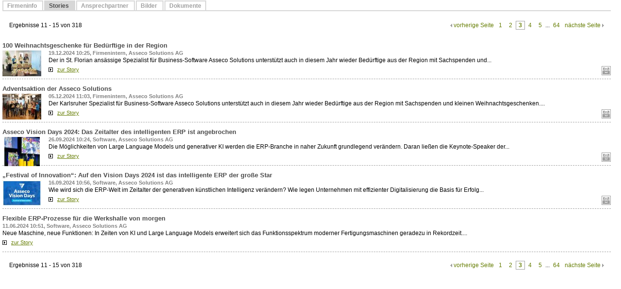

--- FILE ---
content_type: text/html; charset=utf-8
request_url: https://www.pressebox.de/presscorner/firma/ap-automation-productivity-ag?p=2
body_size: 2190
content:
<?xml version="1.0" encoding="UTF-8"?>
<!DOCTYPE html PUBLIC "-//W3C//DTD XHTML 1.0 Transitional//EN" "http://www.w3.org/TR/xhtml1/DTD/xhtml1-transitional.dtd">
<html xmlns="http://www.w3.org/1999/xhtml">
    <head>
        <meta http-equiv="Content-Type" content="text/html" />
        <title></title>
        <link rel="stylesheet" href="/presscorner/firma/ap-automation-productivity-ag/css?access=ap-automation-productivity-ag" media="screen" type="text/css" />
    </head>
    <body class="bg" style="margin: 0px;">
<div style=" ">
    <div style="">
            <a class="reiter reiter2" href="/presscorner/firma/ap-automation-productivity-ag/firmeninfo"
            style=" font-family: arial; font-size: 12px;">
                Firmeninfo        </a>
                <span class="activereiter hor">
            Stories        </span>
                <a class="reiter reiter2" href="/presscorner/firma/ap-automation-productivity-ag/kontakt"
            style=" font-family: arial; font-size: 12px;">
                Ansprechpartner        </a>
                <a class="reiter reiter2" href="/presscorner/firma/ap-automation-productivity-ag/bilder"
            style=" font-family: arial; font-size: 12px;">
                Bilder            </a>
                <a class="reiter reiter2" href="/presscorner/firma/ap-automation-productivity-ag/dokumente"
            style=" font-family: arial; font-size: 12px;">
                 Dokumente        </a>
            </div>
</div>
    <div style="border-top:2px solid #D7D7D7; margin-top:2px; padding:0px;"><br />
        <div style="margin-bottom:20px;"><div class="pager">    <div class="pagenumbers">        <img src="/images/arrow_left_grey.gif" alt="vorherige Seite" /> <a href="/presscorner/firma/ap-automation-productivity-ag?p=1">vorherige Seite</a> <a class="number" href="/presscorner/firma/ap-automation-productivity-ag?p=0">1</a><a class="number" href="/presscorner/firma/ap-automation-productivity-ag?p=1">2</a><a class="number active" href="/presscorner/firma/ap-automation-productivity-ag?p=2">3</a><a class="number" href="/presscorner/firma/ap-automation-productivity-ag?p=3">4</a><a class="number" href="/presscorner/firma/ap-automation-productivity-ag?p=4">5</a>...<a class="number" href="/presscorner/firma/ap-automation-productivity-ag?p=63">64</a>        <a href="/presscorner/firma/ap-automation-productivity-ag?p=3">nächste Seite</a> <img src="/images/arrow_right_grey.gif" alt="nächste Seite" />    </div>    <div class="summary">Ergebnisse 11 - 15 von 318    </div></div></div><p class='fett ohneunten topspace8 color links txtfont' style=''><a class='schwarz txtfont ohneunterstrich' style='text-decoration:none!important;' href='/presscorner/firma/ap-automation-productivity-ag/meldung/boxid/1229698/iframe/2173'>100 Weihnachtsgeschenke für Bedürftige in der Region</a></p><div style="width:80px; height:60px; float:left; text-align:center; padding:0px; margin:3px 15px 5px 0px;"><a href='/presscorner/firma/ap-automation-productivity-ag/meldung/boxid/1229698/iframe/2173'><img src="//cdn.pressebox.de/r/270b206b2a5792ea/attachments/15/11/90/thumbnail_1511907_80x60.jpg" alt="100 Weihnachtsgeschenke für Bedürftige in der Region" title="100 Weihnachtsgeschenke für Bedürftige in der Region" border='0' /></a></div><p class='dunkelgrau kleinstabstand size11 links line11 newsfont' style=''>19.12.2024 10:25, Firmenintern, Asseco Solutions AG</p><p class='ohneoben ohneunten size11 line14 content_p contentfont' style=''>Der in St. Florian ansässige Spezialist für Business-Software Asseco Solutions unterstützt auch in diesem Jahr wieder Bedürftige aus der Region mit Sachspenden und...</p><div class='mittrennlinie' style='margin-top:2px;'>
             <div style='float:right; width:250px; text-align:right; '><img src='/images/icons/icon_archive3.gif' class='leftspace4' alt='Zu dieser Meldung wurden Bilder hinterlegt...' title='Zu dieser Meldung wurden Bilder hinterlegt...' /></div>
                <p class='ohneoben ohneunten' style='margin-top:5px; '>
                    <img src='/images/buttons/but_weiter1.gif' class='weiterpfeil' alt='Pfeil' />
                        <a class='dunkelgruen size11 lfont' href='/presscorner/firma/ap-automation-productivity-ag/meldung/boxid/1229698/iframe/2173'>zur Story</a>
                </p>
             </div><p class='fett ohneunten topspace8 color links txtfont' style=''><a class='schwarz txtfont ohneunterstrich' style='text-decoration:none!important;' href='/presscorner/firma/ap-automation-productivity-ag/meldung/boxid/1227574/iframe/2173'>Adventsaktion der Asseco Solutions</a></p><div style="width:80px; height:60px; float:left; text-align:center; padding:0px; margin:3px 15px 5px 0px;"><a href='/presscorner/firma/ap-automation-productivity-ag/meldung/boxid/1227574/iframe/2173'><img src="//cdn.pressebox.de/r/da4aca30fb63b17d/attachments/15/08/59/thumbnail_1508598_80x60.jpg" alt="Adventsaktion der Asseco Solutions" title="Adventsaktion der Asseco Solutions" border='0' /></a></div><p class='dunkelgrau kleinstabstand size11 links line11 newsfont' style=''>05.12.2024 11:03, Firmenintern, Asseco Solutions AG</p><p class='ohneoben ohneunten size11 line14 content_p contentfont' style=''>Der Karlsruher Spezialist für Business-Software Asseco Solutions unterstützt auch in diesem Jahr wieder Bedürftige aus der Region mit Sachspenden und kleinen Weihnachtsgeschenken....</p><div class='mittrennlinie' style='margin-top:2px;'>
             <div style='float:right; width:250px; text-align:right; '><img src='/images/icons/icon_archive3.gif' class='leftspace4' alt='Zu dieser Meldung wurden Bilder hinterlegt...' title='Zu dieser Meldung wurden Bilder hinterlegt...' /></div>
                <p class='ohneoben ohneunten' style='margin-top:5px; '>
                    <img src='/images/buttons/but_weiter1.gif' class='weiterpfeil' alt='Pfeil' />
                        <a class='dunkelgruen size11 lfont' href='/presscorner/firma/ap-automation-productivity-ag/meldung/boxid/1227574/iframe/2173'>zur Story</a>
                </p>
             </div><p class='fett ohneunten topspace8 color links txtfont' style=''><a class='schwarz txtfont ohneunterstrich' style='text-decoration:none!important;' href='/presscorner/firma/ap-automation-productivity-ag/meldung/boxid/1218013/iframe/2173'>Asseco Vision Days 2024: Das Zeitalter des intelligenten ERP ist angebrochen</a></p><div style="width:80px; height:60px; float:left; text-align:center; padding:0px; margin:3px 15px 5px 0px;"><a href='/presscorner/firma/ap-automation-productivity-ag/meldung/boxid/1218013/iframe/2173'><img src="//cdn.pressebox.de/r/f20d8e16384f3098/attachments/14/93/72/thumbnail_1493720_80x60.jpg" alt="Asseco Vision Days 2024: Das Zeitalter des intelligenten ERP ist angebrochen" title="Asseco Vision Days 2024: Das Zeitalter des intelligenten ERP ist angebrochen" border='0' /></a></div><p class='dunkelgrau kleinstabstand size11 links line11 newsfont' style=''>26.09.2024 10:24, Software, Asseco Solutions AG</p><p class='ohneoben ohneunten size11 line14 content_p contentfont' style=''>Die Möglichkeiten von Large Language Models und generativer KI werden die ERP-Branche in naher Zukunft grundlegend verändern. Daran ließen die Keynote-Speaker der...</p><div class='mittrennlinie' style='margin-top:2px;'>
             <div style='float:right; width:250px; text-align:right; '><img src='/images/icons/icon_archive3.gif' class='leftspace4' alt='Zu dieser Meldung wurden Bilder hinterlegt...' title='Zu dieser Meldung wurden Bilder hinterlegt...' /></div>
                <p class='ohneoben ohneunten' style='margin-top:5px; '>
                    <img src='/images/buttons/but_weiter1.gif' class='weiterpfeil' alt='Pfeil' />
                        <a class='dunkelgruen size11 lfont' href='/presscorner/firma/ap-automation-productivity-ag/meldung/boxid/1218013/iframe/2173'>zur Story</a>
                </p>
             </div><p class='fett ohneunten topspace8 color links txtfont' style=''><a class='schwarz txtfont ohneunterstrich' style='text-decoration:none!important;' href='/presscorner/firma/ap-automation-productivity-ag/meldung/boxid/1216331/iframe/2173'>„Festival of Innovation“: Auf den Vision Days 2024 ist das intelligente ERP der große Star</a></p><div style="width:80px; height:60px; float:left; text-align:center; padding:0px; margin:3px 15px 5px 0px;"><a href='/presscorner/firma/ap-automation-productivity-ag/meldung/boxid/1216331/iframe/2173'><img src="//cdn.pressebox.de/r/523fddfef6433e4a/attachments/14/90/92/thumbnail_1490927_80x60.jpg" alt="„Festival of Innovation“: Auf den Vision Days 2024 ist das intelligente ERP der große Star" title="„Festival of Innovation“: Auf den Vision Days 2024 ist das intelligente ERP der große Star" border='0' /></a></div><p class='dunkelgrau kleinstabstand size11 links line11 newsfont' style=''>16.09.2024 10:56, Software, Asseco Solutions AG</p><p class='ohneoben ohneunten size11 line14 content_p contentfont' style=''>Wie wird sich die ERP-Welt im Zeitalter der generativen künstlichen Intelligenz verändern? Wie legen Unternehmen mit effizienter Digitalisierung die Basis für Erfolg...</p><div class='mittrennlinie' style='margin-top:2px;'>
             <div style='float:right; width:250px; text-align:right; '><img src='/images/icons/icon_archive3.gif' class='leftspace4' alt='Zu dieser Meldung wurden Bilder hinterlegt...' title='Zu dieser Meldung wurden Bilder hinterlegt...' /></div>
                <p class='ohneoben ohneunten' style='margin-top:5px; '>
                    <img src='/images/buttons/but_weiter1.gif' class='weiterpfeil' alt='Pfeil' />
                        <a class='dunkelgruen size11 lfont' href='/presscorner/firma/ap-automation-productivity-ag/meldung/boxid/1216331/iframe/2173'>zur Story</a>
                </p>
             </div><p class='fett ohneunten topspace8 color links txtfont' style=''><a class='schwarz txtfont ohneunterstrich' style='text-decoration:none!important;' href='/presscorner/firma/ap-automation-productivity-ag/meldung/boxid/1204691/iframe/2173'>Flexible ERP-Prozesse für die Werkshalle von morgen</a></p><p class='dunkelgrau kleinstabstand size11 links line11 newsfont' style=''>11.06.2024 10:51, Software, Asseco Solutions AG</p><p class='ohneoben ohneunten size11 line14 content_p contentfont' style=''>Neue Maschine, neue Funktionen: In Zeiten von KI und Large Language Models erweitert sich das Funktionsspektrum moderner Fertigungsmaschinen geradezu in Rekordzeit....</p><div class='mittrennlinie' style='margin-top:2px;'>
             <div style='float:right; width:250px; text-align:right; '></div>
                <p class='ohneoben ohneunten' style='margin-top:5px; '>
                    <img src='/images/buttons/but_weiter1.gif' class='weiterpfeil' alt='Pfeil' />
                        <a class='dunkelgruen size11 lfont' href='/presscorner/firma/ap-automation-productivity-ag/meldung/boxid/1204691/iframe/2173'>zur Story</a>
                </p>
             </div><div><div class="pager">    <div class="pagenumbers">        <img src="/images/arrow_left_grey.gif" alt="vorherige Seite" /> <a href="/presscorner/firma/ap-automation-productivity-ag?p=1">vorherige Seite</a> <a class="number" href="/presscorner/firma/ap-automation-productivity-ag?p=0">1</a><a class="number" href="/presscorner/firma/ap-automation-productivity-ag?p=1">2</a><a class="number active" href="/presscorner/firma/ap-automation-productivity-ag?p=2">3</a><a class="number" href="/presscorner/firma/ap-automation-productivity-ag?p=3">4</a><a class="number" href="/presscorner/firma/ap-automation-productivity-ag?p=4">5</a>...<a class="number" href="/presscorner/firma/ap-automation-productivity-ag?p=63">64</a>        <a href="/presscorner/firma/ap-automation-productivity-ag?p=3">nächste Seite</a> <img src="/images/arrow_right_grey.gif" alt="nächste Seite" />    </div>    <div class="summary">Ergebnisse 11 - 15 von 318    </div></div></div>    </div>
    
    </body>
</html>

--- FILE ---
content_type: text/css; charset=utf-8
request_url: https://www.pressebox.de/presscorner/firma/ap-automation-productivity-ag/css?access=ap-automation-productivity-ag
body_size: 4735
content:
/* ####################################### */
/* ALLGEMEINE DEFINITIONEN */
/* ####################################### */

body {
    font-size:12px;
    font-family:Arial, Sans-Serif;
    width:98%;
}

img {
    border:none;
    margin:0px;
}

img.unten {
    vertical-align:bottom;
    border:0;
    margin:0;
    padding:0;
}

img.pfeil {
    margin-right:5px;
    margin-bottom:0px;
    text-decoration:none;
}

.autowidth  { width:auto; }
.fett       { font-weight:bold; }
.size12     { font-size:12px; }
.size11     { font-size:11px !important; }

input.feld {
    height:19px;
    border:1px solid black;
}

.courier {
    font-family:Courier;
}

.popdiv {
    background-color:#f3f3f3;
    padding:8px;
    line-height:15px;
    text-align:justify;
}
img.weiterpfeil {
    margin-right:6px;
    vertical-align: middle;
}

img.rightspace8 {
    margin-right:6px;
    vertical-align: middle;
}

img.leftspace4 {
    margin-left:4px;
    vertical-align: middle;
}

.leftspace8     { margin-left:8px; }
.bottomspace4   { margin-bottom:4px; }
.bottomspace14  { margin-bottom:14px; }
.unterstrich    { text-decoration:underline; }
.rechts         { text-align:right !important; }
.links          { text-align:left !important; }
.topspace48     { margin-top:48px; }
.topspace24     { margin-top:24px; }
.topspace4      { margin-top:4px; }
.topspace8      { margin-top:8px !important; }
.ohneoben       { margin-top:0px; }

.size14         { font-size:14px !important; }
.dunkelgruen    { color:#647C00; }
.mittelgrau     { color:#A0A0A0; }
.hellgrau       { color:#D7D7D7; }
.dunkelgrau     { color:#808080; }
.weiss          { color:#ffffff; }
.schwarz        { color:#000000; }
.gruen          { color:#CFFF00; }
.rot          { color:#FF0000; }

.bgdunkelgruen  { background:#647C00; }
.bgmittelgrau   { background:#A0A0A0; }
.bghellgrau     { background:#D7D7D7; }
.bgdunkelgrau   { background:#808080; }
.bgschwarz      { background:#000000; }
.bggruen        { background:#CFFF00; }
.bgf3grau       { background:#F3F3F3; }

.breite190      { width:190px; }

a.ohne:hover {
    text-decoration:none;
}

a.arrow { background:url('../images/buttons/but_weiter1.gif') 2px 4px no-repeat; padding-left:14px; }

a.schwarz           { color:#000; }
a.size12            { font-size:12px; }
a.weiss             { color:#FFF!important; }

p.ohneunten {
    margin-bottom:0px;
}

p.ohneoben {
    margin-top:0px;
}

p.kleinstabstand {
    margin-top:2px;
    margin-bottom:2px;
}

p.info {
    text-align:center !important;
    font-weight:bold;
    color:#808080;
}

ul, ol {
    margin:0;
    padding:0;
    padding-left:16px;
}

ul.spiegelstrich {
    list-style: url(/images/spiegelstrich.gif);
}

ul.haken {
    list-style: url(/images/check.gif);
}

.gespiegelt {
    unicode-bidi:bidi-override;
    direction:rtl;
}

.floatrechts {
    float:right;
    margin-left:10px;
}

.floatlinks {
    float:left;
    margin-right:10px;
}

.mittrennlinie {
    padding-bottom:12px;
    margin-bottom:12px;
    border-bottom:1px dashed #a0a0a0;
/*  background:url("../images/trennlinie.gif") left bottom repeat-x;*/
}

/* Absatz ohne Inhalt aber mit Linier, z.B. Meldungs-Statistik */
.trennlinie {
    font-size:1px;padding:0;
    margin-top:7px;
    line-height:5px !important;
    border-bottom:1px dashed #a0a0a0;
}

.mitte      { text-align:center !important; }
.kursiv     { font-style:italic; }


h1 {
    color:#A0A0A0;
    border-bottom:1px solid #A0A0A0;
    font-size:14px;
    margin:0px;
    margin-top:3px;
    font-weight:normal !important;
}

h1.ohneh2 {
    margin-bottom:20px;
}

h2 {
    font-size:14px;
    margin-top:20px;
    margin-bottom:0px;
}

h2.tabelle {
    margin-top:0px;
}

h3 {
    font-size:14px;
    font-weight:bold;
    margin-top:50px;
    margin-bottom:10px;
}

/* entfernt den Abstand über hochgestellten Zeichen, z.B. bei ©*/
sup {
    vertical-align:top;
}

/* ####################################### */
/* HEADER BEREICH */
/* ####################################### */

#header {
    padding-top:45px;
    position:absolute;
    left:150px;
    top:0px;
    width:630px;
    height:89px;
    text-align:right;
}

/* ####################################### */
/* NAVI BEREICH */
/* ####################################### */

#navigation {
    position:absolute;
    top:0px;
    left:0px;
    width:150px;
    height:150px;
}

a.navi2nd {
    display:block;
    border-bottom:1px solid #000;
    font-size:11px;
    line-height:18px;
    _height:18px;
    _padding-top:2px;
    color:rgb(255,255,255);
    background:rgb(160,160,160);
    text-decoration:none;
}
a.navi2ndactive {
    display:block;
    border-bottom:1px solid #000;
    line-height:18px;
    _height:18px;
    _padding-top:2px;
    color:#000000;
    text-decoration:none;
    background:#CFFF00;
    //background:#e6e6e6;
    font-size:11px;
}


a.naviouter {
    display:block;
    border-bottom:1px solid #000;
    /*border-top:1px solid #000;*/
    font-size:11px;
    line-height:18px;
    _height:18px;
    _padding-top:2px;
    color:rgb(255,255,255);
    background:rgb(160,160,160);
    text-decoration:none;
}
a.naviouteractive {
    display:block;
    border-bottom:1px solid #000;
    /*border-top:1px solid #000;*/
    line-height:18px;
    _height:18px;
    _padding-top:2px;
    color:#000000;
    text-decoration:none;
    background:rgb(230,230,230);
    font-size:11px;
}

a.navi3rd {
    display:block;
    border-bottom:1px solid #fff;
    line-height:18px;
    _height:18px;
    _padding-top:2px;
    text-decoration:none;
    color:#808080;
    font-size:11px;
}

a.navi3rd:hover {
    color:#000000;
}

a.navi3rdactive {
    display:block;
    border-bottom:1px solid #fff;
    line-height:18px;
    _height:18px;
    _padding-top:2px;
    text-decoration:none;
    color:#000000;
    font-size:11px;
}

img.navi3rdpic {
    margin:0px 6px 2px 29px;
}

/* ####################################### */
/* CONTENT BEREICH */
/* ####################################### */

#content {
    position:absolute;
    left:169px;
    top:107px;
    width:611px;
    font-size:12px;
    text-decoration:none;
}

#content a   {
    font-size:12px;
    //color:#647C00;
    color:#000000;
    text-decoration:underline;
}

.virtuallink  {
    font-size:12px;
    //color:#647C00;
    color:#000000;
    text-decoration:underline;
    cursor:pointer;
}

input.virtuallink  {
    font-size:11px;
    color:#808080;
    background-color: white;
    border: none;
    text-align: left;
    padding-left: 0px;
    padding-right: -10px;
    margin-right: 0px;
    #margin-right: -10px;
    margin-left: -3px;
    text-decoration:underline;
    cursor:pointer;
}


#content p {
    font-size:12px;
    text-align:justify;
    line-height:16px;
}
#content div   { font-size:12px; }
#content table { font-size:12px; }
#content ul    { font-size:12px; }

#content .greybox {
    padding:8px;
    background-color:#F3F3F3;
    font-size:12px;
}

#content .schwarz { color:#000; }
#content .size11  { font-size:11px !important; }
#content .line14  { line-height:14px !important; }
#content .line22  { line-height:22px !important; }
#content .line26  { line-height:26px !important; }
#content a.ohneunterstrich { text-decoration:none; }
#content a.mittelgrau { color:#808080; }

#headline {
    width:100%;
    height:19px;
}

#backtomain {
    position: absolute;
    left: 460px;
    top: 0px;
    width: 150px;
    text-align:right;
    size:11px !important;
}

.messeliste {
    padding: 3px 1px;
}

/* ####################################### */
/* BEREICH RECHTE LEISTE */
/* ####################################### */

#randleiste {
    width:172px;
    background:#e6e6e6;
    padding:0px;
    margin:0px;
    color:#A0A0A0;
    font-size:11px;
    height:100% !important;
    vertical-align:top;
}

#randleiste a  {
    font-size:11px;
    color:#A0A0A0;
    text-decoration:underline;
}

#randleiste img.weiterpfeil {
    margin-right:6px;
}

#randleiste img.quadratbild {
    margin:2px 0 2px 2px;
}


#randleiste img.startseite {
    margin:0;
}

#randleiste div {
    background:#FFFFFF;
    margin:2px;
    margin-bottom:4px;
    width:152px;
    _width:168px;
    padding:8px;
    font-size:11px;
    padding-bottom:10px;
}

#randleiste .line14  { line-height:14px; }
#randleiste .line20  { line-height:20px; }
#randleiste p {
    font-size:11px;
    margin-top:-2px;
}

/* ####################################### */
/* PRESSETICKER */
/* ####################################### */

.ticker {
    font-size: 10px;
    font-family: arial;
    color: #000000;
    text-decoration: none;
}

.ticker a:link {
    font-size: 10px;
    font-family: verdana;
    color: #000000;
    text-decoration: none;
}

.ticker a:visited {
    font-size: 10px;
    font-family: verdana;
    color: #000000;
    text-decoration: none;
}

.ticker a:hover {
    font-size: 10px;
    font-family: verdana;
    color: #000000;
    text-decoration: underline;
}

/* ####################################### */
/* DEFINITIONEN FÜR PRESSEFACH */
/* ####################################### */

a.reiter {
    text-decoration:none !important;
    font-weight:bold;
    color:#808080 !important;
    border:2px solid #D7D7D7;
    padding:2px 8px 2px 8px;
    margin:0 2px 0 0;
}

a.reiter:hover {
    color:black !important;
}

span.activereiter {
    background:#D7D7D7;
    font-weight:bold;
    text-decoration:none;
    color:black !important;
    border:2px solid #D7D7D7;
    padding:2px 8px 2px 8px;
    margin:0 2px 0 0;
}

div.folder {
    width: 100%;
    background-color: #A0A0A0;
    color: white;
    font-size: 11px;
    font-weight: bold;
    margin-top: 2px;
    padding: 3px;
    padding-left: 10px;
}

.starttab {
    vertical-align: middle;
    margin-bottom: 4px;
}

/* ####################################### */
/* FOOTER BEREICH */
/* ####################################### */

input.reiter2nd, span.reiter2ndactive {
    background:#F3F3F3;
    padding:4px 10px 3px 10px;
    font-weight:bold;
    margin-right:2px;
    border:none;
    font-size:12px;
    _height:24px;
}

input.reiter2nd {
    border-bottom:2px solid #FFFFFF;
    _border-bottom:3px solid #FFFFFF;
    color:#A0A0A0 !important;
    text-decoration:none !important;
}

input.reiter2nd:hover, input.reiter2nd:focus {
    color:#000000 !important;
    cursor:pointer !important;
}

input.reiter2nd:focus {
    background:#F3F3F3;
}

span.reiter2ndactive {
    border-bottom:2px solid #F3F3F3;
    color:#000000;
}



/* ####################################### */
/* FOOTER BEREICH */
/* ####################################### */

#copyright {
    font-size:11px !important;
    border-top:1px dashed #a0a0a0;
    clear:both;
    width:100%;
    color:#A0A0A0;
    height:32px;
    margin:19px 0 10px 0;
    padding-top:2px;
}

#copyright a {
    font-size:11px;
    color:#A0A0A0;
}

img.navi2ndpic {
    margin:0px 6px 2px 17px;
    height:5px;
    width:5px;
}

img.kategorie {
    margin:19px 0px 0px 0px;
}



/* ####################################### */
/* FOR CITES                               */
/* ####################################### */
cite {
    font-weight:bold;
    font-style:normal;
}

abbr.dtstart, abbr.dtend {
    text-decoration:none;
    border:none;
}

/* ####################################### */
/* FOR MICROFORMATS                        */
/* ####################################### */
.vevent.appointment {
    padding-left:110px;
}

.vevent.appointment p {
    margin:5px 0 2px 0;
}

.vevent.appointment p.summary {
    background-color:#F3F3F3;
    font-weight:bold;
    padding:2px 4px;
    text-align:left !important;
}

.vevent.appointment p.summary span {
    float:right;
    color:grey;
}

.vevent.appointment ul {
     margin:0;
     padding:0;
     list-style:none;
     line-height:150%;
}

.vevent.appointment a.arrow {
    background:url('../images/buttons/but_weiter1.gif') 2px 4px no-repeat;
    padding-left:14px;
}

.vevent.appointment div, .vevent.appointment span.location, span.location {
    display:none;
}

/* ####################################### */
/* Reiter                                  */
/* ####################################### */

.reiter3nd {
        border: 2px solid #D7D7D7;
        font-weight:bold;
        font-size: 12px;
        color: #A0A0A0;
        background-color: white;
        cursor:pointer !important;
        height: 22px;
        margin-left: 5px;
        _margin-left: 2px;
}
.reiter3nd:hover, .reiter3nd:focus {
    color: #000000;
    cursor: pointer;
}
div.activereiter {
    width: 120px;
    font-weight: bold;
    background-color: #D7D7D7;
    color: #000000;
    padding-top: 4px;
    _padding-top: 4px;
    height: 18px;
    _height: 22px;
    text-align: center;
}

/* ####################################### */
/* PAGER */
/* ####################################### */

.paginglink_area {
    text-align:center;
    padding:3px;
    margin-top:10px;
    color:#666666;
}

.paginglink_number {
    padding:0px 4px 1px 4px;
    border:1px solid gray;
    text-decoration:none !important;
}

.paginglink_number:hover {
    background:#d7d7d7;
}

.paginglink_nextprev {
    padding:1px 2px 1px 2px;
}

.paginglink_disabled {
    font-size:11px;
    color: #808080;
    padding:2px;
}

.paginglink_activepage {
    font-size:11px;
    font-weight:bold;
    padding: 0 5px 1px 5px;
    font-weight:bold;
    color:gray;
    border:1px solid gray;
    background:#E6E6E6;
}

div.pager {
height:13px;
padding:8px 14px;
}
div.pager .summary {
float:left;
}
div.pager .pagenumbers {
float:right;
}
div.pager a {
text-decoration:none;
}
div.pager a:hover {
color:#000000;
text-decoration:none;
}
div.pager a.number {
border:1px solid transparent;
padding:1px 6px;
}
div.pager a.number.active, div.pager a.number.active:hover {
background:#FFFFFF none repeat scroll 0 0;
border:1px solid #A0A0A0;
font-weight:bold;
padding:1px 5px;
}
div.pager span {
color:#A0A0A0;
}


/* ####################################### */
/* main.php                                */
/* use h2 for headlines instead of a       */
/* ####################################### */
.tagmeldungen h2 {
    font-size: 12pt;
    color: #000000;
}

.tagmeldungen h2 a {
    text-decoration: none;
    color: #000000;
}

div.tagmeldungen {
    font-size: 11px ! important;
    font-weight: bold;
    color: #ffffff;
    background-color: #a0a0a0;
    margin-top: 10px;
    padding: 2px 0 2px 4px;
}

/* DIV BASED 2COLUMN LAYOUT */
.two-column-layout .left-column
{
    width: 420px;
    float: left;
}

.two-column-layout .right-column
{
    background-color: #e6e6e6;
    margin: 0 0 0 439px;
    padding:0;
    color: #a0a0a0;
    font-size: 11px;
    vertical-align: top;
}

.two-column-layout .right-column div
{
    background-color: #ffffff;
    margin: 2px 2px 4px 2px;
    padding: 8px 8px 10px 8px;
    font-size: 11px ! important;
    color: #a0a0a0;
}

.two-column-layout .right-column p
{
    font-size: 11px ! important;
    color: #a0a0a0;
}

.two-column-layout .right-column div a
{
    font-size: 11px ! important;
    color: #a0a0a0 ! important;
    text-decoration: underline;
}
/* ####################################### */
/* TABELLEN */
/* ####################################### */

table.tagmeldungen {
    font-size:11px !important;
    color:#FFFFFF;
    background:#A0A0A0;
    width:100%;
    margin:0px;
    height:18px;
    margin-top:10px;
    padding:0;
    line-height:11px;
}

table.tagmeldungen td {
    padding-bottom:2px;
    _padding-bottom:1px;
}

table.layouttabelle {
    border:0px;
    padding:0px;
    margin:0px;
    border-collapse:collapse;
    margin-top:17px;
    width:100%;
}

tr.layouttabelle, td {
    border-collapse:collapse;
}

table.inhalt td {
    padding:6px;
    background-color:rgb(243, 243, 243);
    border:0;
    font-size:11px;
}

tr.inhaltbezeichner td {
    padding:6px;
    background-color:#e6e6e6;
    border:0;
    font-size:11px;
    font-weight:bold;
    text-align:center;
}

tr.inhaltbezeichnerohnepad td {
    padding:0px;
    background-color:#e6e6e6;
    border:0;
    font-size:11px;
    font-weight:bold;
    text-align:center;
}

tr.inhalt {
    background-color:rgb(243, 243, 243);
}

table.inhalt a { font-size:11px !important; }

#layouttabellespalte1 {
    width:420px;
    padding-right:19px;
}

table.leistungstabelle {
    border:0;
    width:419px;
}

table.leistungstabellelang {
    width:612px;
    border:0;
}

table.leistungstabelledetails {
    width:419px;
    border:0;
}

table.leistungstabelledetailslang {
    width:467px;
    border:0;
}

td.zelle11 {
    width:150px;
    border:1px solid black;
    background:#F3F3F3;
    border-right:0;
}

td.zelle12 {
    border-width:1px 1px 1px 0px;
    border-style:solid;
    border-color:black;
    background:#F3F3F3;
    width:180px;
    vertical-align:middle;
}

td.zelle13 {
    border:1px solid black;
    background:#FFFFFF;
    border-left:0;
    border-right:0;
    padding-left:4px;
    color:#808080;
    width:66px;
}

td.zelle14 {
    text-align:right;
    padding-right:4px;
    border:1px solid black;
    border-left:0;
    width:40px;
    font-weight:bold;
}

td.zelle21 {
    border:1px solid black;
    background:#F3F3F3;
    border-top:0;
    padding:2px 0 2px 0;
    padding-left:26px;

}

td.zelle11lang {
    width:150px;
    border:1px solid black;
    background:#F3F3F3;
    border-right:0;
}

td.zelle12lang {
    border-width:1px 1px 1px 0px;
    border-style:solid;
    border-color:black;
    background:#F3F3F3;
}

td.zelle13lang {
    border:1px solid black;
    background:#FFFFFF;
    border-left:0;
    border-right:0;
    padding-left:4px;
    width:96px;
    color:#808080;
}

td.zelle14lang {
    text-align:right;
    padding-right:4px;
    border:1px solid black;
    border-left:0;
    width:40px;
    font-weight:bold;
}

tr.headline {
    background:#E6E6E6;
    text-align:center;
    font-weight:bold;
}

table.details {
    background-color: white;
    width: 100%;
    border-collapse: collapse;
}

table.details tr {
    background-color: #F3F3F3;
}

table.details td {
    border: 1px solid white;
}

table.graycells {
    width:100%;
    text-align: left;
}

table.graycells th, table.graycells td {
    width:120px;
    background:#F3F3F3;
    vertical-align:top;
    padding:2px 4px;
}

table.messen {
    width:100%;
    text-align: left;
}

table.messen th, table.messen td {
    background:#F3F3F3;
    vertical-align:top;
    padding:2px 4px;
}

table.pressefach_contact { width: 100%; margin-bottom: 4px; }
table.pressefach_contact th { width: 44%; padding: 2px; vertical-align: top; font-weight: normal; text-align: left; }
table.pressefach_contact td { width: 54%; vertical-align: top; padding: 2px; }
table.pressefach_contact table { width: 100%; border: none; border-collapse: collapse; }
table.pressefach_contact table th { width: 20%; }
table.pressefach_contact table td { padding: 0; width: 79%; }

.html_messagebox div.buddy      { margin-left: -100px; margin-top: 0px; height: 65px; width: 100px; background: url('https://www.pressebox.de/images/redesign/sprite_illustrations.png') no-repeat; position: absolute; }

.html_messagebox            { border: 1px solid; font-weight: bold; margin-bottom: 15px; padding: 15px 40px 15px 100px; min-height: 60px; }
.html_messagebox.error,
.html_messagebox.error a    { color: red; border-color: red; }
.html_messagebox.error div.buddy { background-position:  0 -750px }

.html_messagebox.success,
.html_messagebox.success a  { color: green; border-color: green;  }
.html_messagebox.success div.buddy { background-position:  0 0; }

.html_messagebox.info,
.html_messagebox.info a     { color: gray; border-color: gray;  }
.html_messagebox.info div.buddy { background-position:  0 -250px; }

.html_messagebox ul         { margin:0; padding:0; }
.html_messagebox ul li      { background: none; padding: 0; margin-left:15px; font-weight:normal; margin-bottom:3px; list-style-type: square; }

.html_messagebox a          { font-weight: bold; text-decoration: underline; }
.html_messagebox a:hover    { text-decoration: none; }

/* ####################################### */
/* ALLGEMEINE DEFINITIONEN */
/* ####################################### */

body {
    background-color: #ffffff;
    background-image: none;
    padding:5px;
}

a {
    color: #647C00;
    font-weight: normal;}

a.reiter2 {
    color:#A0A0A0!important;
    border-color: #D7D7D7 ;
    font-family: arial;
}

a.reiter2:hover, a.reiter2:active {
    color: #4B4B4B!important;
}

a.lfont {
    color: #647C00;
    font-weight: normal;    font-family: arial;
    font-size: 11px!important;
}

a.txtfont, p.txtfont, label {
    color: #4B4B4B;
    font-weight: bold;    font-family: arial;
    font-size: 13px!important;
}

p.tmfont {
    color: #A0A0A0;
    font-weight: bold;    font-family: arial;
    font-size: 12px!important;
}

p.contentfont, a.contentfont, .bbcode_list li  {
    color: #000000;
    font-weight: normal;    font-family: arial;
    font-size: 12px!important;
}

span.hor {
    background-color:#D7D7D7;
    color:#4B4B4B!important;
    border-color: #D7D7D7;
    font-weight: bold;    font-family: arial;
    font-size: 12px;
}

span.ver {
    display:block;
    width: 90px;
    background-color:#D7D7D7;
    color:#4B4B4B !important;
    border-color: #D7D7D7;
    font-weight: bold;    font-family: arial;
    font-size: 12px!important;
}

a.ver {
    display:block; width: 90px; }

a.hor,a.ver {
    font-weight: bold;    font-family: arial;
    font-size: 12px!important;
}

p.newsfont {
    color: #808080;
    font-weight: bold;}


h2.txtfont, div.txtfont, span.txtfont {
    color: #4B4B4B;
    font-weight: bold;    font-family: arial;
    font-size: 13px!important;
}

span.newsfont {
    color: #808080;
    font-weight: bold;    font-family: arial;
    font-size: 11px!important;
}

div.paginglink_area { margin-bottom: 20px; }
.paginglink_activepage { background-color:#D7D7D7; color:#4B4B4B !important; padding-top: 1px; padding-bottom: 1px; }


#form_sendMessage label
{
    float:left;
    display:block;
    width:170px;
    font-size:13px !important;
    font-weight:bold;
}

#form_sendMessage input
{
    margin-bottom:5px;
    vertical-align:middle;
}

#form_sendMessage_div
{
    position:relative;
    margin-top:5px;
    margin-bottom:5px;
    left:-1px;
}

#presscorner-disabled .logos
{
    margin-bottom: 30px;
    text-align: center;
}

#presscorner-disabled .logos .pb-logo
{
    height: 66px;
    padding: 10px;
    background-image: url('/images/presscorner-iframe/pb-logo-rgb-400.png');
    background-position: center;
    background-repeat: no-repeat;
}

#presscorner-disabled .logos .lpr-logo
{
    height: 99px;
    padding: 10px;
    background-image: url('/images/presscorner-iframe/lpr-logo-rgb-230.png');
    background-position: center;
    background-repeat: no-repeat;
}

#presscorner-disabled .infotext
{
    padding: 10px;
}